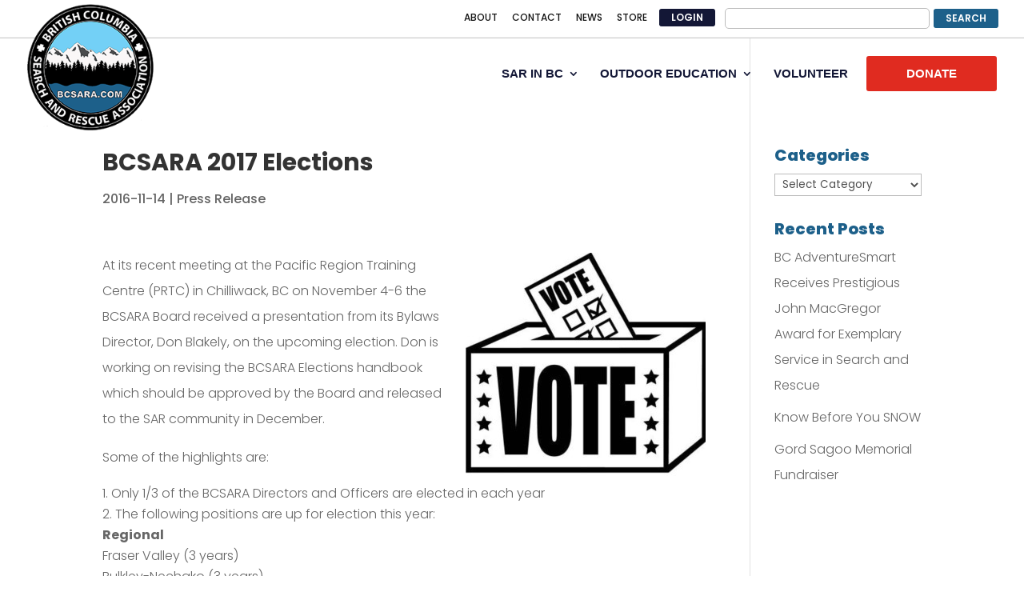

--- FILE ---
content_type: text/css
request_url: https://bcsara.com/wp-content/themes/BCSARA-Divi-Child-Theme/style.css?ver=4.27.4
body_size: 335
content:
/*======================================
Theme Name: BCSARA
Theme URI: https://divicake.com/
Description: Landing Page Prototype for BCSARA
Version: 1.0
Author: Tania Veitch
Author URI: https://tevweb.com/
Template: Divi
======================================*/


/* You can add your own CSS styles here. Use !important to overwrite styles if needed. */

@media only screen and (max-width: 640px) {
	table.responsive {
		margin-bottom: 0;
		overflow: hidden;
		overflow-x: scroll;
		display: block;
		white-space: nowrap;
	}
}